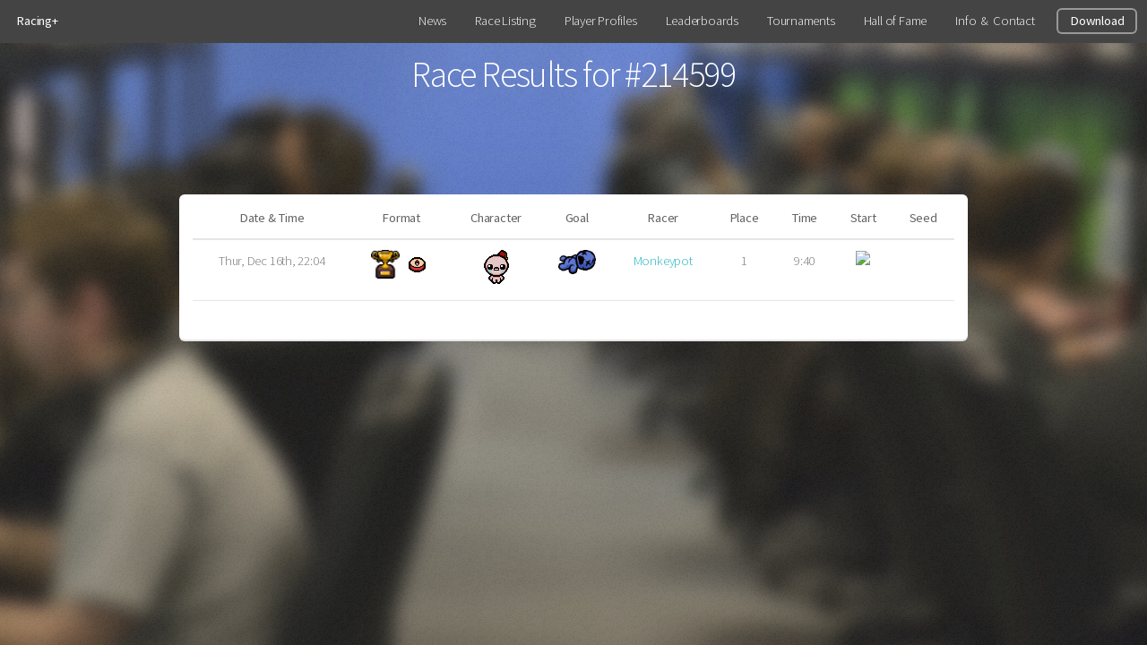

--- FILE ---
content_type: text/html; charset=utf-8
request_url: https://isaacracing.net/race/214599
body_size: 4130
content:

<!DOCTYPE html>

<html>
	<head>
		<title>Racing+ - Race</title>
		<meta charset="utf-8" />
		<meta name="viewport" content="width=device-width, initial-scale=1" />
		<link rel="stylesheet" href="/public/css/main.css" />
		<link rel="icon" type="image/png" href="/public/img/favicon.png">
		<link rel="stylesheet" type="text/css" href="/public/tooltipster/dist/css/tooltipster.bundle.min.css" />
		<link rel="stylesheet" type="text/css" href="/public/tooltipster/dist/css/plugins/tooltipster/sideTip/themes/tooltipster-sideTip-shadow.min.css" />
	</head>
	<body>
		<div id="page-wrapper">

			
			<header id="header">
				<h1>
					<a href="/">
					Racing+
					</a>
				</h1>
				<nav id="nav">
					<ul>
						<li><a href="https://github.com/Zamiell/racing-plus/blob/main/docs/history.md">News</a></li>
						<li><a href="/races">Race Listing</a></li>
						<li><a href="/profiles">Player Profiles</a></li>
						<li><a href="/leaderboards">Leaderboards</a></li>
						<li><a href="/tournaments">Tournaments</a></li>
						<li><a href="/halloffame">Hall of Fame</a></li>
						<li><a href="/info">Info &nbsp;&amp;&nbsp; Contact</a></li>
						<li><a href="/download" class="button special">Download</a></li>
					</ul>
				</nav>
			</header>

			


<section id="race-main" class="container">
	<header class=race>
		<h2>Race Results for #214599</h2>
		<p></p>

	</header>

	<section class="race-box">
		<div class="table-wrapper">
			<table  border=1 id="race-listing-table">
				<thead>
					<tr>
						<th class="races-th-date">Date &amp; Time</th>
						<th class="races-th-format">Format</th>
						<th class="races-th-char">Character</th>
						<th class="races-th-goal">Goal</th>
						<th class="races-th-racer">Racer</th>
						<th class="races-th-place">Place</th>
						<th class="races-th-time">Time</th>
						<th class="races-th-st-item">Start</th>
						<th class="races-th-seed">Seed</th>
						
					</tr>
				</thead>
				<tfoot>
				</tfoot>
				<tbody>
					<tr>
						
						<td rowspan="1" id="racedate-214599" class="races-td-date"> 2021-12-16 22:04:40 &#43;0000 UTC</td>
						<td rowspan="1" id="raceformat-214599" class="races-td-format">
							<span id="racetype-214599" class="race-types"><img class="tooltip" title="Ranked" height="32px" width="32px" src="/public/img/types/ranked.png" /></span>
							<span id="raceformat-214599" class="race-formats"><img class="tooltip" title="Seeded" height="32px" width="32px" src="/public/img/formats/Seeded.png" /></span>
						</td>
						<td rowspan="1" id="racechar-214599" class="races-td-char"><img class="tooltip" title="Judas" src="/public/img/characters/Judas.png" /></td>
						<td rowspan="1" id="racegoal-214599" class="races-td-goal"><img class="tooltip" title="Blue Baby" src="/public/img/goals/Blue%20Baby.png" /></td>

							
								<td class="racername"><a href="../profile/Monkeypot">Monkeypot</a></td>
								 
									<td class="races-td-place">1</td>
									<td class="races-td-time">580238</td>
									<td class="races-td-start"><img class="tooltip" title="Build #33: " src="/public/img/builds/0.png" /></td><td class="races-td-seed">
									
										
											
										
									
									</td>

								
							<tr>
							
							</tr>
						</tr>

				</tbody>
			</table>
		</div>
	</section>
</section>


		</div>

		
		<script src="https://ajax.googleapis.com/ajax/libs/jquery/3.1.0/jquery.min.js"></script>
		<script src="https://cdnjs.cloudflare.com/ajax/libs/jquery.dropotron/1.4.3/jquery.dropotron.js"></script>
		<script src="/public/js/lib/jquery.scrollgress.min.js"></script>
		<script src="https://cdnjs.cloudflare.com/ajax/libs/skel/3.0.1/skel.min.js"></script>
		<script src="/public/js/lib/util.js"></script>
		<script type="text/javascript" src="/public/tooltipster/dist/js/tooltipster.bundle.min.js"></script>
		<script src="/public/js/lib/main.js"></script>
		<script src="/public/js/common_functions.js"></script>
		<script src="/public/tablesorter/jquery.tablesorter.min.js"></script>
		<script src="/public/tablesorter/jquery.metadata.js"></script>
		
		
		
			<script src="/public/js/races.js"></script>
			<link rel="stylesheet" href="/public/css/race.css" />
		
		
		
		
		
		
		
	</body>
</html>


--- FILE ---
content_type: text/css; charset=utf-8
request_url: https://isaacracing.net/public/css/main.css
body_size: 72933
content:
@import url("https://maxcdn.bootstrapcdn.com/font-awesome/4.6.3/css/font-awesome.min.css");
@import url("https://fonts.googleapis.com/css?family=Source+Sans+Pro:300,400,300italic,400italic");

/*
  Alpha by HTML5 UP
  html5up.net | @ajlkn
  Free for personal and commercial use under the CCA 3.0 license (html5up.net/license)
*/

/* Reset */

  html, body, div, span, applet, object, iframe, h1, h2, h3, h4, h5, h6, p, blockquote, pre, a, abbr, acronym, address, big, cite, code, del, dfn, em, img, ins, kbd, q, s, samp, small, strike, strong, sub, sup, tt, var, b, u, i, center, dl, dt, dd, ol, ul, li, fieldset, form, label, legend, table, caption, tbody, tfoot, thead, tr, th, td, article, aside, canvas, details, embed, figure, figcaption, footer, header, hgroup, menu, nav, output, ruby, section, summary, time, mark, audio, video {
    margin: 0;
    padding: 0;
    border: 0;
    font-size: 100%;
    font: inherit;
    vertical-align: baseline;
  }

  article, aside, details, figcaption, figure, footer, header, hgroup, menu, nav, section {
    display: block;
  }

  body {
    line-height: 1;
  }

  ol, ul {
    list-style: none;
  }

  blockquote, q {
    quotes: none;
  }

  blockquote:before, blockquote:after, q:before, q:after {
    content: '';
    content: none;
  }

  table {
    border-collapse: collapse;
    border-spacing: 0;
  }

  body {
    -webkit-text-size-adjust: none;
  }

/* Box Model */

  *, *:before, *:after {
    -moz-box-sizing: border-box;
    -webkit-box-sizing: border-box;
    box-sizing: border-box;
  }

/* Containers */

  .container {
    margin-left: auto;
    margin-right: auto;
  }

  .container.\31 25\25 {
    width: 100%;
    max-width: 75em;
    min-width: 60em;
  }

  .container.\37 5\25 {
    width: 45em;
  }

  .container.\35 0\25 {
    width: 30em;
  }

  .container.\32 5\25 {
    width: 15em;
  }

  .container {
    width: 60em;
  }

  @media screen and (max-width: 1680px) {

    .container.\31 25\25 {
      width: 100%;
      max-width: 75em;
      min-width: 60em;
    }

    .container.\37 5\25 {
      width: 45em;
    }

    .container.\35 0\25 {
      width: 30em;
    }

    .container.\32 5\25 {
      width: 15em;
    }

    .container {
      width: 60em;
    }

  }

  @media screen and (max-width: 1280px) {

    .container.\31 25\25 {
      width: 100%;
      max-width: 75em;
      min-width: 60em;
    }

    .container.\37 5\25 {
      width: 45em;
    }

    .container.\35 0\25 {
      width: 30em;
    }

    .container.\32 5\25 {
      width: 15em;
    }

    .container {
      width: 60em;
    }

  }

  @media screen and (max-width: 980px) {

    .container.\31 25\25 {
      width: 100%;
      max-width: 112.5%;
      min-width: 90%;
    }

    .container.\37 5\25 {
      width: 67.5%;
    }

    .container.\35 0\25 {
      width: 45%;
    }

    .container.\32 5\25 {
      width: 22.5%;
    }

    .container {
      width: 90%;
    }

  }

  @media screen and (max-width: 840px) {

    .container.\31 25\25 {
      width: 100%;
      max-width: 112.5%;
      min-width: 90%;
    }

    .container.\37 5\25 {
      width: 67.5%;
    }

    .container.\35 0\25 {
      width: 45%;
    }

    .container.\32 5\25 {
      width: 22.5%;
    }

    .container {
      width: 90% !important;
    }

  }

  @media screen and (max-width: 736px) {

    .container.\31 25\25 {
      width: 100%;
      max-width: 125%;
      min-width: 100%;
    }

    .container.\37 5\25 {
      width: 75%;
    }

    .container.\35 0\25 {
      width: 50%;
    }

    .container.\32 5\25 {
      width: 25%;
    }

    .container {
      width: 100% !important;
    }

  }

  @media screen and (max-width: 480px) {

    .container.\31 25\25 {
      width: 100%;
      max-width: 125%;
      min-width: 100%;
    }

    .container.\37 5\25 {
      width: 75%;
    }

    .container.\35 0\25 {
      width: 50%;
    }

    .container.\32 5\25 {
      width: 25%;
    }

    .container {
      width: 100% !important;
    }

  }

/* Grid */

  .row {
    border-bottom: solid 1px transparent;
    -moz-box-sizing: border-box;
    -webkit-box-sizing: border-box;
    box-sizing: border-box;
  }

  .row > * {
    float: left;
    -moz-box-sizing: border-box;
    -webkit-box-sizing: border-box;
    box-sizing: border-box;
  }

  .row:after, .row:before {
    content: '';
    display: block;
    clear: both;
    height: 0;
  }

  .row.uniform > * > :first-child {
    margin-top: 0;
  }

  .row.uniform > * > :last-child {
    margin-bottom: 0;
  }

  .row.\30 \25 > * {
    padding: 0 0 0 0em;
  }

  .row.\30 \25 {
    margin: 0 0 -1px 0em;
  }

  .row.uniform.\30 \25 > * {
    padding: 0em 0 0 0em;
  }

  .row.uniform.\30 \25 {
    margin: 0em 0 -1px 0em;
  }

  .row > * {
    padding: 0 0 0 2em;
  }

  .row {
    margin: 0 0 -1px -2em;
  }

  .row.uniform > * {
    padding: 2em 0 0 2em;
  }

  .row.uniform {
    margin: -2em 0 -1px -2em;
  }

  .row.\32 00\25 > * {
    padding: 0 0 0 4em;
  }

  .row.\32 00\25 {
    margin: 0 0 -1px -4em;
  }

  .row.uniform.\32 00\25 > * {
    padding: 4em 0 0 4em;
  }

  .row.uniform.\32 00\25 {
    margin: -4em 0 -1px -4em;
  }

  .row.\31 50\25 > * {
    padding: 0 0 0 3em;
  }

  .row.\31 50\25 {
    margin: 0 0 -1px -3em;
  }

  .row.uniform.\31 50\25 > * {
    padding: 3em 0 0 3em;
  }

  .row.uniform.\31 50\25 {
    margin: -3em 0 -1px -3em;
  }

  .row.\35 0\25 > * {
    padding: 0 0 0 1em;
  }

  .row.\35 0\25 {
    margin: 0 0 -1px -1em;
  }

  .row.uniform.\35 0\25 > * {
    padding: 1em 0 0 1em;
  }

  .row.uniform.\35 0\25 {
    margin: -1em 0 -1px -1em;
  }

  .row.\32 5\25 > * {
    padding: 0 0 0 0.5em;
  }

  .row.\32 5\25 {
    margin: 0 0 -1px -0.5em;
  }

  .row.uniform.\32 5\25 > * {
    padding: 0.5em 0 0 0.5em;
  }

  .row.uniform.\32 5\25 {
    margin: -0.5em 0 -1px -0.5em;
  }

  .\31 2u, .\31 2u\24 {
    width: 100%;
    clear: none;
    margin-left: 0;
  }

  .\31 1u, .\31 1u\24 {
    width: 91.6666666667%;
    clear: none;
    margin-left: 0;
  }

  .\31 0u, .\31 0u\24 {
    width: 83.3333333333%;
    clear: none;
    margin-left: 0;
  }

  .\39 u, .\39 u\24 {
    width: 75%;
    clear: none;
    margin-left: 0;
  }

  .\38 u, .\38 u\24 {
    width: 66.6666666667%;
    clear: none;
    margin-left: 0;
  }

  .\37 u, .\37 u\24 {
    width: 58.3333333333%;
    clear: none;
    margin-left: 0;
  }

  .\36 u, .\36 u\24 {
    width: 50%;
    clear: none;
    margin-left: 0;
  }

  .\35 u, .\35 u\24 {
    width: 41.6666666667%;
    clear: none;
    margin-left: 0;
  }

  .\34 u, .\34 u\24 {
    width: 33.3333333333%;
    clear: none;
    margin-left: 0;
  }

  .\33 u, .\33 u\24 {
    width: 25%;
    clear: none;
    margin-left: 0;
  }

  .\32 u, .\32 u\24 {
    width: 16.6666666667%;
    clear: none;
    margin-left: 0;
  }

  .\31 u, .\31 u\24 {
    width: 8.3333333333%;
    clear: none;
    margin-left: 0;
  }

  .\31 2u\24 + *,
  .\31 1u\24 + *,
  .\31 0u\24 + *,
  .\39 u\24 + *,
  .\38 u\24 + *,
  .\37 u\24 + *,
  .\36 u\24 + *,
  .\35 u\24 + *,
  .\34 u\24 + *,
  .\33 u\24 + *,
  .\32 u\24 + *,
  .\31 u\24 + * {
    clear: left;
  }

  .\-11u {
    margin-left: 91.66667%;
  }

  .\-10u {
    margin-left: 83.33333%;
  }

  .\-9u {
    margin-left: 75%;
  }

  .\-8u {
    margin-left: 66.66667%;
  }

  .\-7u {
    margin-left: 58.33333%;
  }

  .\-6u {
    margin-left: 50%;
  }

  .\-5u {
    margin-left: 41.66667%;
  }

  .\-4u {
    margin-left: 33.33333%;
  }

  .\-3u {
    margin-left: 25%;
  }

  .\-2u {
    margin-left: 16.66667%;
  }

  .\-1u {
    margin-left: 8.33333%;
  }

  @media screen and (max-width: 1680px) {

    .row > * {
      padding: 0 0 0 2em;
    }

    .row {
      margin: 0 0 -1px -2em;
    }

    .row.uniform > * {
      padding: 2em 0 0 2em;
    }

    .row.uniform {
      margin: -2em 0 -1px -2em;
    }

    .row.\32 00\25 > * {
      padding: 0 0 0 4em;
    }

    .row.\32 00\25 {
      margin: 0 0 -1px -4em;
    }

    .row.uniform.\32 00\25 > * {
      padding: 4em 0 0 4em;
    }

    .row.uniform.\32 00\25 {
      margin: -4em 0 -1px -4em;
    }

    .row.\31 50\25 > * {
      padding: 0 0 0 3em;
    }

    .row.\31 50\25 {
      margin: 0 0 -1px -3em;
    }

    .row.uniform.\31 50\25 > * {
      padding: 3em 0 0 3em;
    }

    .row.uniform.\31 50\25 {
      margin: -3em 0 -1px -3em;
    }

    .row.\35 0\25 > * {
      padding: 0 0 0 1em;
    }

    .row.\35 0\25 {
      margin: 0 0 -1px -1em;
    }

    .row.uniform.\35 0\25 > * {
      padding: 1em 0 0 1em;
    }

    .row.uniform.\35 0\25 {
      margin: -1em 0 -1px -1em;
    }

    .row.\32 5\25 > * {
      padding: 0 0 0 0.5em;
    }

    .row.\32 5\25 {
      margin: 0 0 -1px -0.5em;
    }

    .row.uniform.\32 5\25 > * {
      padding: 0.5em 0 0 0.5em;
    }

    .row.uniform.\32 5\25 {
      margin: -0.5em 0 -1px -0.5em;
    }

    .\31 2u\28wide\29, .\31 2u\24\28wide\29 {
      width: 100%;
      clear: none;
      margin-left: 0;
    }

    .\31 1u\28wide\29, .\31 1u\24\28wide\29 {
      width: 91.6666666667%;
      clear: none;
      margin-left: 0;
    }

    .\31 0u\28wide\29, .\31 0u\24\28wide\29 {
      width: 83.3333333333%;
      clear: none;
      margin-left: 0;
    }

    .\39 u\28wide\29, .\39 u\24\28wide\29 {
      width: 75%;
      clear: none;
      margin-left: 0;
    }

    .\38 u\28wide\29, .\38 u\24\28wide\29 {
      width: 66.6666666667%;
      clear: none;
      margin-left: 0;
    }

    .\37 u\28wide\29, .\37 u\24\28wide\29 {
      width: 58.3333333333%;
      clear: none;
      margin-left: 0;
    }

    .\36 u\28wide\29, .\36 u\24\28wide\29 {
      width: 50%;
      clear: none;
      margin-left: 0;
    }

    .\35 u\28wide\29, .\35 u\24\28wide\29 {
      width: 41.6666666667%;
      clear: none;
      margin-left: 0;
    }

    .\34 u\28wide\29, .\34 u\24\28wide\29 {
      width: 33.3333333333%;
      clear: none;
      margin-left: 0;
    }

    .\33 u\28wide\29, .\33 u\24\28wide\29 {
      width: 25%;
      clear: none;
      margin-left: 0;
    }

    .\32 u\28wide\29, .\32 u\24\28wide\29 {
      width: 16.6666666667%;
      clear: none;
      margin-left: 0;
    }

    .\31 u\28wide\29, .\31 u\24\28wide\29 {
      width: 8.3333333333%;
      clear: none;
      margin-left: 0;
    }

    .\31 2u\24\28wide\29 + *,
    .\31 1u\24\28wide\29 + *,
    .\31 0u\24\28wide\29 + *,
    .\39 u\24\28wide\29 + *,
    .\38 u\24\28wide\29 + *,
    .\37 u\24\28wide\29 + *,
    .\36 u\24\28wide\29 + *,
    .\35 u\24\28wide\29 + *,
    .\34 u\24\28wide\29 + *,
    .\33 u\24\28wide\29 + *,
    .\32 u\24\28wide\29 + *,
    .\31 u\24\28wide\29 + * {
      clear: left;
    }

    .\-11u\28wide\29 {
      margin-left: 91.66667%;
    }

    .\-10u\28wide\29 {
      margin-left: 83.33333%;
    }

    .\-9u\28wide\29 {
      margin-left: 75%;
    }

    .\-8u\28wide\29 {
      margin-left: 66.66667%;
    }

    .\-7u\28wide\29 {
      margin-left: 58.33333%;
    }

    .\-6u\28wide\29 {
      margin-left: 50%;
    }

    .\-5u\28wide\29 {
      margin-left: 41.66667%;
    }

    .\-4u\28wide\29 {
      margin-left: 33.33333%;
    }

    .\-3u\28wide\29 {
      margin-left: 25%;
    }

    .\-2u\28wide\29 {
      margin-left: 16.66667%;
    }

    .\-1u\28wide\29 {
      margin-left: 8.33333%;
    }

  }

  @media screen and (max-width: 1280px) {

    .row > * {
      padding: 0 0 0 2em;
    }

    .row {
      margin: 0 0 -1px -2em;
    }

    .row.uniform > * {
      padding: 2em 0 0 2em;
    }

    .row.uniform {
      margin: -2em 0 -1px -2em;
    }

    .row.\32 00\25 > * {
      padding: 0 0 0 4em;
    }

    .row.\32 00\25 {
      margin: 0 0 -1px -4em;
    }

    .row.uniform.\32 00\25 > * {
      padding: 4em 0 0 4em;
    }

    .row.uniform.\32 00\25 {
      margin: -4em 0 -1px -4em;
    }

    .row.\31 50\25 > * {
      padding: 0 0 0 3em;
    }

    .row.\31 50\25 {
      margin: 0 0 -1px -3em;
    }

    .row.uniform.\31 50\25 > * {
      padding: 3em 0 0 3em;
    }

    .row.uniform.\31 50\25 {
      margin: -3em 0 -1px -3em;
    }

    .row.\35 0\25 > * {
      padding: 0 0 0 1em;
    }

    .row.\35 0\25 {
      margin: 0 0 -1px -1em;
    }

    .row.uniform.\35 0\25 > * {
      padding: 1em 0 0 1em;
    }

    .row.uniform.\35 0\25 {
      margin: -1em 0 -1px -1em;
    }

    .row.\32 5\25 > * {
      padding: 0 0 0 0.5em;
    }

    .row.\32 5\25 {
      margin: 0 0 -1px -0.5em;
    }

    .row.uniform.\32 5\25 > * {
      padding: 0.5em 0 0 0.5em;
    }

    .row.uniform.\32 5\25 {
      margin: -0.5em 0 -1px -0.5em;
    }

    .\31 2u\28normal\29, .\31 2u\24\28normal\29 {
      width: 100%;
      clear: none;
      margin-left: 0;
    }

    .\31 1u\28normal\29, .\31 1u\24\28normal\29 {
      width: 91.6666666667%;
      clear: none;
      margin-left: 0;
    }

    .\31 0u\28normal\29, .\31 0u\24\28normal\29 {
      width: 83.3333333333%;
      clear: none;
      margin-left: 0;
    }

    .\39 u\28normal\29, .\39 u\24\28normal\29 {
      width: 75%;
      clear: none;
      margin-left: 0;
    }

    .\38 u\28normal\29, .\38 u\24\28normal\29 {
      width: 66.6666666667%;
      clear: none;
      margin-left: 0;
    }

    .\37 u\28normal\29, .\37 u\24\28normal\29 {
      width: 58.3333333333%;
      clear: none;
      margin-left: 0;
    }

    .\36 u\28normal\29, .\36 u\24\28normal\29 {
      width: 50%;
      clear: none;
      margin-left: 0;
    }

    .\35 u\28normal\29, .\35 u\24\28normal\29 {
      width: 41.6666666667%;
      clear: none;
      margin-left: 0;
    }

    .\34 u\28normal\29, .\34 u\24\28normal\29 {
      width: 33.3333333333%;
      clear: none;
      margin-left: 0;
    }

    .\33 u\28normal\29, .\33 u\24\28normal\29 {
      width: 25%;
      clear: none;
      margin-left: 0;
    }

    .\32 u\28normal\29, .\32 u\24\28normal\29 {
      width: 16.6666666667%;
      clear: none;
      margin-left: 0;
    }

    .\31 u\28normal\29, .\31 u\24\28normal\29 {
      width: 8.3333333333%;
      clear: none;
      margin-left: 0;
    }

    .\31 2u\24\28normal\29 + *,
    .\31 1u\24\28normal\29 + *,
    .\31 0u\24\28normal\29 + *,
    .\39 u\24\28normal\29 + *,
    .\38 u\24\28normal\29 + *,
    .\37 u\24\28normal\29 + *,
    .\36 u\24\28normal\29 + *,
    .\35 u\24\28normal\29 + *,
    .\34 u\24\28normal\29 + *,
    .\33 u\24\28normal\29 + *,
    .\32 u\24\28normal\29 + *,
    .\31 u\24\28normal\29 + * {
      clear: left;
    }

    .\-11u\28normal\29 {
      margin-left: 91.66667%;
    }

    .\-10u\28normal\29 {
      margin-left: 83.33333%;
    }

    .\-9u\28normal\29 {
      margin-left: 75%;
    }

    .\-8u\28normal\29 {
      margin-left: 66.66667%;
    }

    .\-7u\28normal\29 {
      margin-left: 58.33333%;
    }

    .\-6u\28normal\29 {
      margin-left: 50%;
    }

    .\-5u\28normal\29 {
      margin-left: 41.66667%;
    }

    .\-4u\28normal\29 {
      margin-left: 33.33333%;
    }

    .\-3u\28normal\29 {
      margin-left: 25%;
    }

    .\-2u\28normal\29 {
      margin-left: 16.66667%;
    }

    .\-1u\28normal\29 {
      margin-left: 8.33333%;
    }

  }

  @media screen and (max-width: 980px) {

    .row > * {
      padding: 0 0 0 2em;
    }

    .row {
      margin: 0 0 -1px -2em;
    }

    .row.uniform > * {
      padding: 2em 0 0 2em;
    }

    .row.uniform {
      margin: -2em 0 -1px -2em;
    }

    .row.\32 00\25 > * {
      padding: 0 0 0 4em;
    }

    .row.\32 00\25 {
      margin: 0 0 -1px -4em;
    }

    .row.uniform.\32 00\25 > * {
      padding: 4em 0 0 4em;
    }

    .row.uniform.\32 00\25 {
      margin: -4em 0 -1px -4em;
    }

    .row.\31 50\25 > * {
      padding: 0 0 0 3em;
    }

    .row.\31 50\25 {
      margin: 0 0 -1px -3em;
    }

    .row.uniform.\31 50\25 > * {
      padding: 3em 0 0 3em;
    }

    .row.uniform.\31 50\25 {
      margin: -3em 0 -1px -3em;
    }

    .row.\35 0\25 > * {
      padding: 0 0 0 1em;
    }

    .row.\35 0\25 {
      margin: 0 0 -1px -1em;
    }

    .row.uniform.\35 0\25 > * {
      padding: 1em 0 0 1em;
    }

    .row.uniform.\35 0\25 {
      margin: -1em 0 -1px -1em;
    }

    .row.\32 5\25 > * {
      padding: 0 0 0 0.5em;
    }

    .row.\32 5\25 {
      margin: 0 0 -1px -0.5em;
    }

    .row.uniform.\32 5\25 > * {
      padding: 0.5em 0 0 0.5em;
    }

    .row.uniform.\32 5\25 {
      margin: -0.5em 0 -1px -0.5em;
    }

    .\31 2u\28narrow\29, .\31 2u\24\28narrow\29 {
      width: 100%;
      clear: none;
      margin-left: 0;
    }

    .\31 1u\28narrow\29, .\31 1u\24\28narrow\29 {
      width: 91.6666666667%;
      clear: none;
      margin-left: 0;
    }

    .\31 0u\28narrow\29, .\31 0u\24\28narrow\29 {
      width: 83.3333333333%;
      clear: none;
      margin-left: 0;
    }

    .\39 u\28narrow\29, .\39 u\24\28narrow\29 {
      width: 75%;
      clear: none;
      margin-left: 0;
    }

    .\38 u\28narrow\29, .\38 u\24\28narrow\29 {
      width: 66.6666666667%;
      clear: none;
      margin-left: 0;
    }

    .\37 u\28narrow\29, .\37 u\24\28narrow\29 {
      width: 58.3333333333%;
      clear: none;
      margin-left: 0;
    }

    .\36 u\28narrow\29, .\36 u\24\28narrow\29 {
      width: 50%;
      clear: none;
      margin-left: 0;
    }

    .\35 u\28narrow\29, .\35 u\24\28narrow\29 {
      width: 41.6666666667%;
      clear: none;
      margin-left: 0;
    }

    .\34 u\28narrow\29, .\34 u\24\28narrow\29 {
      width: 33.3333333333%;
      clear: none;
      margin-left: 0;
    }

    .\33 u\28narrow\29, .\33 u\24\28narrow\29 {
      width: 25%;
      clear: none;
      margin-left: 0;
    }

    .\32 u\28narrow\29, .\32 u\24\28narrow\29 {
      width: 16.6666666667%;
      clear: none;
      margin-left: 0;
    }

    .\31 u\28narrow\29, .\31 u\24\28narrow\29 {
      width: 8.3333333333%;
      clear: none;
      margin-left: 0;
    }

    .\31 2u\24\28narrow\29 + *,
    .\31 1u\24\28narrow\29 + *,
    .\31 0u\24\28narrow\29 + *,
    .\39 u\24\28narrow\29 + *,
    .\38 u\24\28narrow\29 + *,
    .\37 u\24\28narrow\29 + *,
    .\36 u\24\28narrow\29 + *,
    .\35 u\24\28narrow\29 + *,
    .\34 u\24\28narrow\29 + *,
    .\33 u\24\28narrow\29 + *,
    .\32 u\24\28narrow\29 + *,
    .\31 u\24\28narrow\29 + * {
      clear: left;
    }

    .\-11u\28narrow\29 {
      margin-left: 91.66667%;
    }

    .\-10u\28narrow\29 {
      margin-left: 83.33333%;
    }

    .\-9u\28narrow\29 {
      margin-left: 75%;
    }

    .\-8u\28narrow\29 {
      margin-left: 66.66667%;
    }

    .\-7u\28narrow\29 {
      margin-left: 58.33333%;
    }

    .\-6u\28narrow\29 {
      margin-left: 50%;
    }

    .\-5u\28narrow\29 {
      margin-left: 41.66667%;
    }

    .\-4u\28narrow\29 {
      margin-left: 33.33333%;
    }

    .\-3u\28narrow\29 {
      margin-left: 25%;
    }

    .\-2u\28narrow\29 {
      margin-left: 16.66667%;
    }

    .\-1u\28narrow\29 {
      margin-left: 8.33333%;
    }

  }

  @media screen and (max-width: 840px) {

    .row > * {
      padding: 0 0 0 2em;
    }

    .row {
      margin: 0 0 -1px -2em;
    }

    .row.uniform > * {
      padding: 2em 0 0 2em;
    }

    .row.uniform {
      margin: -2em 0 -1px -2em;
    }

    .row.\32 00\25 > * {
      padding: 0 0 0 4em;
    }

    .row.\32 00\25 {
      margin: 0 0 -1px -4em;
    }

    .row.uniform.\32 00\25 > * {
      padding: 4em 0 0 4em;
    }

    .row.uniform.\32 00\25 {
      margin: -4em 0 -1px -4em;
    }

    .row.\31 50\25 > * {
      padding: 0 0 0 3em;
    }

    .row.\31 50\25 {
      margin: 0 0 -1px -3em;
    }

    .row.uniform.\31 50\25 > * {
      padding: 3em 0 0 3em;
    }

    .row.uniform.\31 50\25 {
      margin: -3em 0 -1px -3em;
    }

    .row.\35 0\25 > * {
      padding: 0 0 0 1em;
    }

    .row.\35 0\25 {
      margin: 0 0 -1px -1em;
    }

    .row.uniform.\35 0\25 > * {
      padding: 1em 0 0 1em;
    }

    .row.uniform.\35 0\25 {
      margin: -1em 0 -1px -1em;
    }

    .row.\32 5\25 > * {
      padding: 0 0 0 0.5em;
    }

    .row.\32 5\25 {
      margin: 0 0 -1px -0.5em;
    }

    .row.uniform.\32 5\25 > * {
      padding: 0.5em 0 0 0.5em;
    }

    .row.uniform.\32 5\25 {
      margin: -0.5em 0 -1px -0.5em;
    }

    .\31 2u\28narrower\29, .\31 2u\24\28narrower\29 {
      width: 100%;
      clear: none;
      margin-left: 0;
    }

    .\31 1u\28narrower\29, .\31 1u\24\28narrower\29 {
      width: 91.6666666667%;
      clear: none;
      margin-left: 0;
    }

    .\31 0u\28narrower\29, .\31 0u\24\28narrower\29 {
      width: 83.3333333333%;
      clear: none;
      margin-left: 0;
    }

    .\39 u\28narrower\29, .\39 u\24\28narrower\29 {
      width: 75%;
      clear: none;
      margin-left: 0;
    }

    .\38 u\28narrower\29, .\38 u\24\28narrower\29 {
      width: 66.6666666667%;
      clear: none;
      margin-left: 0;
    }

    .\37 u\28narrower\29, .\37 u\24\28narrower\29 {
      width: 58.3333333333%;
      clear: none;
      margin-left: 0;
    }

    .\36 u\28narrower\29, .\36 u\24\28narrower\29 {
      width: 50%;
      clear: none;
      margin-left: 0;
    }

    .\35 u\28narrower\29, .\35 u\24\28narrower\29 {
      width: 41.6666666667%;
      clear: none;
      margin-left: 0;
    }

    .\34 u\28narrower\29, .\34 u\24\28narrower\29 {
      width: 33.3333333333%;
      clear: none;
      margin-left: 0;
    }

    .\33 u\28narrower\29, .\33 u\24\28narrower\29 {
      width: 25%;
      clear: none;
      margin-left: 0;
    }

    .\32 u\28narrower\29, .\32 u\24\28narrower\29 {
      width: 16.6666666667%;
      clear: none;
      margin-left: 0;
    }

    .\31 u\28narrower\29, .\31 u\24\28narrower\29 {
      width: 8.3333333333%;
      clear: none;
      margin-left: 0;
    }

    .\31 2u\24\28narrower\29 + *,
    .\31 1u\24\28narrower\29 + *,
    .\31 0u\24\28narrower\29 + *,
    .\39 u\24\28narrower\29 + *,
    .\38 u\24\28narrower\29 + *,
    .\37 u\24\28narrower\29 + *,
    .\36 u\24\28narrower\29 + *,
    .\35 u\24\28narrower\29 + *,
    .\34 u\24\28narrower\29 + *,
    .\33 u\24\28narrower\29 + *,
    .\32 u\24\28narrower\29 + *,
    .\31 u\24\28narrower\29 + * {
      clear: left;
    }

    .\-11u\28narrower\29 {
      margin-left: 91.66667%;
    }

    .\-10u\28narrower\29 {
      margin-left: 83.33333%;
    }

    .\-9u\28narrower\29 {
      margin-left: 75%;
    }

    .\-8u\28narrower\29 {
      margin-left: 66.66667%;
    }

    .\-7u\28narrower\29 {
      margin-left: 58.33333%;
    }

    .\-6u\28narrower\29 {
      margin-left: 50%;
    }

    .\-5u\28narrower\29 {
      margin-left: 41.66667%;
    }

    .\-4u\28narrower\29 {
      margin-left: 33.33333%;
    }

    .\-3u\28narrower\29 {
      margin-left: 25%;
    }

    .\-2u\28narrower\29 {
      margin-left: 16.66667%;
    }

    .\-1u\28narrower\29 {
      margin-left: 8.33333%;
    }

  }

  @media screen and (max-width: 736px) {

    .row > * {
      padding: 0 0 0 2em;
    }

    .row {
      margin: 0 0 -1px -2em;
    }

    .row.uniform > * {
      padding: 2em 0 0 2em;
    }

    .row.uniform {
      margin: -2em 0 -1px -2em;
    }

    .row.\32 00\25 > * {
      padding: 0 0 0 4em;
    }

    .row.\32 00\25 {
      margin: 0 0 -1px -4em;
    }

    .row.uniform.\32 00\25 > * {
      padding: 4em 0 0 4em;
    }

    .row.uniform.\32 00\25 {
      margin: -4em 0 -1px -4em;
    }

    .row.\31 50\25 > * {
      padding: 0 0 0 3em;
    }

    .row.\31 50\25 {
      margin: 0 0 -1px -3em;
    }

    .row.uniform.\31 50\25 > * {
      padding: 3em 0 0 3em;
    }

    .row.uniform.\31 50\25 {
      margin: -3em 0 -1px -3em;
    }

    .row.\35 0\25 > * {
      padding: 0 0 0 1em;
    }

    .row.\35 0\25 {
      margin: 0 0 -1px -1em;
    }

    .row.uniform.\35 0\25 > * {
      padding: 1em 0 0 1em;
    }

    .row.uniform.\35 0\25 {
      margin: -1em 0 -1px -1em;
    }

    .row.\32 5\25 > * {
      padding: 0 0 0 0.5em;
    }

    .row.\32 5\25 {
      margin: 0 0 -1px -0.5em;
    }

    .row.uniform.\32 5\25 > * {
      padding: 0.5em 0 0 0.5em;
    }

    .row.uniform.\32 5\25 {
      margin: -0.5em 0 -1px -0.5em;
    }

    .\31 2u\28mobile\29, .\31 2u\24\28mobile\29 {
      width: 100%;
      clear: none;
      margin-left: 0;
    }

    .\31 1u\28mobile\29, .\31 1u\24\28mobile\29 {
      width: 91.6666666667%;
      clear: none;
      margin-left: 0;
    }

    .\31 0u\28mobile\29, .\31 0u\24\28mobile\29 {
      width: 83.3333333333%;
      clear: none;
      margin-left: 0;
    }

    .\39 u\28mobile\29, .\39 u\24\28mobile\29 {
      width: 75%;
      clear: none;
      margin-left: 0;
    }

    .\38 u\28mobile\29, .\38 u\24\28mobile\29 {
      width: 66.6666666667%;
      clear: none;
      margin-left: 0;
    }

    .\37 u\28mobile\29, .\37 u\24\28mobile\29 {
      width: 58.3333333333%;
      clear: none;
      margin-left: 0;
    }

    .\36 u\28mobile\29, .\36 u\24\28mobile\29 {
      width: 50%;
      clear: none;
      margin-left: 0;
    }

    .\35 u\28mobile\29, .\35 u\24\28mobile\29 {
      width: 41.6666666667%;
      clear: none;
      margin-left: 0;
    }

    .\34 u\28mobile\29, .\34 u\24\28mobile\29 {
      width: 33.3333333333%;
      clear: none;
      margin-left: 0;
    }

    .\33 u\28mobile\29, .\33 u\24\28mobile\29 {
      width: 25%;
      clear: none;
      margin-left: 0;
    }

    .\32 u\28mobile\29, .\32 u\24\28mobile\29 {
      width: 16.6666666667%;
      clear: none;
      margin-left: 0;
    }

    .\31 u\28mobile\29, .\31 u\24\28mobile\29 {
      width: 8.3333333333%;
      clear: none;
      margin-left: 0;
    }

    .\31 2u\24\28mobile\29 + *,
    .\31 1u\24\28mobile\29 + *,
    .\31 0u\24\28mobile\29 + *,
    .\39 u\24\28mobile\29 + *,
    .\38 u\24\28mobile\29 + *,
    .\37 u\24\28mobile\29 + *,
    .\36 u\24\28mobile\29 + *,
    .\35 u\24\28mobile\29 + *,
    .\34 u\24\28mobile\29 + *,
    .\33 u\24\28mobile\29 + *,
    .\32 u\24\28mobile\29 + *,
    .\31 u\24\28mobile\29 + * {
      clear: left;
    }

    .\-11u\28mobile\29 {
      margin-left: 91.66667%;
    }

    .\-10u\28mobile\29 {
      margin-left: 83.33333%;
    }

    .\-9u\28mobile\29 {
      margin-left: 75%;
    }

    .\-8u\28mobile\29 {
      margin-left: 66.66667%;
    }

    .\-7u\28mobile\29 {
      margin-left: 58.33333%;
    }

    .\-6u\28mobile\29 {
      margin-left: 50%;
    }

    .\-5u\28mobile\29 {
      margin-left: 41.66667%;
    }

    .\-4u\28mobile\29 {
      margin-left: 33.33333%;
    }

    .\-3u\28mobile\29 {
      margin-left: 25%;
    }

    .\-2u\28mobile\29 {
      margin-left: 16.66667%;
    }

    .\-1u\28mobile\29 {
      margin-left: 8.33333%;
    }

  }

  @media screen and (max-width: 480px) {

    .row > * {
      padding: 0 0 0 2em;
    }

    .row {
      margin: 0 0 -1px -2em;
    }

    .row.uniform > * {
      padding: 2em 0 0 2em;
    }

    .row.uniform {
      margin: -2em 0 -1px -2em;
    }

    .row.\32 00\25 > * {
      padding: 0 0 0 4em;
    }

    .row.\32 00\25 {
      margin: 0 0 -1px -4em;
    }

    .row.uniform.\32 00\25 > * {
      padding: 4em 0 0 4em;
    }

    .row.uniform.\32 00\25 {
      margin: -4em 0 -1px -4em;
    }

    .row.\31 50\25 > * {
      padding: 0 0 0 3em;
    }

    .row.\31 50\25 {
      margin: 0 0 -1px -3em;
    }

    .row.uniform.\31 50\25 > * {
      padding: 3em 0 0 3em;
    }

    .row.uniform.\31 50\25 {
      margin: -3em 0 -1px -3em;
    }

    .row.\35 0\25 > * {
      padding: 0 0 0 1em;
    }

    .row.\35 0\25 {
      margin: 0 0 -1px -1em;
    }

    .row.uniform.\35 0\25 > * {
      padding: 1em 0 0 1em;
    }

    .row.uniform.\35 0\25 {
      margin: -1em 0 -1px -1em;
    }

    .row.\32 5\25 > * {
      padding: 0 0 0 0.5em;
    }

    .row.\32 5\25 {
      margin: 0 0 -1px -0.5em;
    }

    .row.uniform.\32 5\25 > * {
      padding: 0.5em 0 0 0.5em;
    }

    .row.uniform.\32 5\25 {
      margin: -0.5em 0 -1px -0.5em;
    }

    .\31 2u\28mobilep\29, .\31 2u\24\28mobilep\29 {
      width: 100%;
      clear: none;
      margin-left: 0;
    }

    .\31 1u\28mobilep\29, .\31 1u\24\28mobilep\29 {
      width: 91.6666666667%;
      clear: none;
      margin-left: 0;
    }

    .\31 0u\28mobilep\29, .\31 0u\24\28mobilep\29 {
      width: 83.3333333333%;
      clear: none;
      margin-left: 0;
    }

    .\39 u\28mobilep\29, .\39 u\24\28mobilep\29 {
      width: 75%;
      clear: none;
      margin-left: 0;
    }

    .\38 u\28mobilep\29, .\38 u\24\28mobilep\29 {
      width: 66.6666666667%;
      clear: none;
      margin-left: 0;
    }

    .\37 u\28mobilep\29, .\37 u\24\28mobilep\29 {
      width: 58.3333333333%;
      clear: none;
      margin-left: 0;
    }

    .\36 u\28mobilep\29, .\36 u\24\28mobilep\29 {
      width: 50%;
      clear: none;
      margin-left: 0;
    }

    .\35 u\28mobilep\29, .\35 u\24\28mobilep\29 {
      width: 41.6666666667%;
      clear: none;
      margin-left: 0;
    }

    .\34 u\28mobilep\29, .\34 u\24\28mobilep\29 {
      width: 33.3333333333%;
      clear: none;
      margin-left: 0;
    }

    .\33 u\28mobilep\29, .\33 u\24\28mobilep\29 {
      width: 25%;
      clear: none;
      margin-left: 0;
    }

    .\32 u\28mobilep\29, .\32 u\24\28mobilep\29 {
      width: 16.6666666667%;
      clear: none;
      margin-left: 0;
    }

    .\31 u\28mobilep\29, .\31 u\24\28mobilep\29 {
      width: 8.3333333333%;
      clear: none;
      margin-left: 0;
    }

    .\31 2u\24\28mobilep\29 + *,
    .\31 1u\24\28mobilep\29 + *,
    .\31 0u\24\28mobilep\29 + *,
    .\39 u\24\28mobilep\29 + *,
    .\38 u\24\28mobilep\29 + *,
    .\37 u\24\28mobilep\29 + *,
    .\36 u\24\28mobilep\29 + *,
    .\35 u\24\28mobilep\29 + *,
    .\34 u\24\28mobilep\29 + *,
    .\33 u\24\28mobilep\29 + *,
    .\32 u\24\28mobilep\29 + *,
    .\31 u\24\28mobilep\29 + * {
      clear: left;
    }

    .\-11u\28mobilep\29 {
      margin-left: 91.66667%;
    }

    .\-10u\28mobilep\29 {
      margin-left: 83.33333%;
    }

    .\-9u\28mobilep\29 {
      margin-left: 75%;
    }

    .\-8u\28mobilep\29 {
      margin-left: 66.66667%;
    }

    .\-7u\28mobilep\29 {
      margin-left: 58.33333%;
    }

    .\-6u\28mobilep\29 {
      margin-left: 50%;
    }

    .\-5u\28mobilep\29 {
      margin-left: 41.66667%;
    }

    .\-4u\28mobilep\29 {
      margin-left: 33.33333%;
    }

    .\-3u\28mobilep\29 {
      margin-left: 25%;
    }

    .\-2u\28mobilep\29 {
      margin-left: 16.66667%;
    }

    .\-1u\28mobilep\29 {
      margin-left: 8.33333%;
    }

  }

/* Basic */

  body, input, select, textarea {
    color: #777;
    font-family: "Source Sans Pro", sans-serif;
    font-size: 16pt;
    font-weight: 300;
    line-height: 1.65em;
    letter-spacing: -0.015em;
  }

  a {
    -moz-transition: color 0.2s ease-in-out, border-bottom-color 0.2s ease-in-out;
    -webkit-transition: color 0.2s ease-in-out, border-bottom-color 0.2s ease-in-out;
    -ms-transition: color 0.2s ease-in-out, border-bottom-color 0.2s ease-in-out;
    transition: color 0.2s ease-in-out, border-bottom-color 0.2s ease-in-out;
    /*border-bottom: dotted 1px;*/
    /*color: #e89980;*/
    color: #25b4c1; /* same as accent7 */
    text-decoration: none;
  }

    a:hover {
      border-bottom-color: transparent;
    }

    a#twitchUrl:link {
      border-bottom-color: transparent;
    }

    a#twitchUrl:visited {
      border-bottom-color: transparent;
    }

    a#twitchUrl:hover {
      border-bottom-color: transparent;
    }

    a#twitchUrl:active {
      border-bottom-color: transparent;
    }

  strong, b {
    color: #646464;
    font-weight: 400;
  }

  em, i {
    font-style: italic;
  }

  p {
    /* margin: 0 0 2em 0; */
    margin: 0 0 1em 0;
  }

  h1, h2, h3, h4, h5, h6 {
    color: #646464;
    font-weight: 300;
    line-height: 1em;
    margin: 0 0 0.5em 0;
  }

    h1 a, h2 a, h3 a, h4 a, h5 a, h6 a {
      color: inherit;
      text-decoration: none;
    }

  h2 {
    font-size: 2.25em;
    line-height: 1.5em;
    letter-spacing: -0.035em;
  }

  h3 {
    font-size: 1.75em;
    line-height: 1.5em;
    letter-spacing: -0.025em;
  }

  h4 {
    font-size: 1.1em;
    line-height: 1.5em;
    letter-spacing: 0;
  }

  h5 {
    font-size: 0.9em;
    line-height: 1.5em;
    letter-spacing: 0;
  }

  h6 {
    font-size: 0.7em;
    line-height: 1.5em;
    letter-spacing: 0;
  }

  sub {
    font-size: 0.8em;
    position: relative;
    top: 0.5em;
  }

  sup {
    font-size: 0.8em;
    position: relative;
    top: -0.5em;
  }

  hr {
    border: 0;
    border-bottom: solid 2px #e5e5e5;
    margin: 2em 0;
  }

    hr.major {
      margin: 3em 0;
    }

  blockquote {
    border-left: solid 4px #e5e5e5;
    font-style: italic;
    margin: 0 0 2em 0;
    padding: 0.5em 0 0.5em 2em;
  }

  pre {
    -webkit-overflow-scrolling: touch;
    background: #f8f8f8;
    border-radius: 6px;
    border: solid 1px #e5e5e5;
    font-family: monospace;
    font-size: 0.9em;
    line-height: 1.75em;
    margin: 0 0 2em 0;
    overflow-x: auto;
    padding: 1em 1.5em;
  }

  code {
    background: #f8f8f8;
    border-radius: 6px;
    border: solid 1px #e5e5e5;
    font-family: monospace;
    font-size: 0.9em;
    margin: 0 0.25em;
    padding: 0.25em 0.65em;
  }

  .align-left {
    text-align: left;
  }

  .align-center {
    text-align: center;
  }

  .align-right {
    text-align: right;
  }

/* Section/Article */

  section.special, article.special {
    text-align: center;
  }

  header.top {
    position: relative;
    top: -50px;
  }
  header p {
    color: #999;
    position: relative;
    margin: 0 0 1.5em 0;
    font-style: italic;
  }

  header h2 + p {
    font-size: 1.25em;
    margin-top: -1em;
    line-height: 1.5em;
  }

  header h3 + p {
    font-size: 1.1em;
    margin-top: -0.85em;
    line-height: 1.5em;
  }

  header h4 + p,
  header h5 + p,
  header h6 + p {
    font-size: 0.8em;
    margin-top: -0.5em;
    line-height: 1.5em;
  }

  header.major {
    padding: 1em 0;
    text-align: center;
  }

    header.major h2 {
      margin: 0;
    }

    header.major p {
      display: inline-block;
      border-top: solid 2px #e5e5e5;
      color: #777;
      margin: 1.5em 0 0 0;
      padding: 1.5em 0 0 0;
      font-style: normal;
    }

/* Form */

  form {
    margin: 0 0 2em 0;
  }

  label {
    color: #646464;
    display: block;
    font-size: 0.9em;
    font-weight: 300;
    margin: 0 0 1em 0;
  }

  input[type="text"],
  input[type="password"],
  input[type="email"],
  select,
  textarea {
    -moz-appearance: none;
    -webkit-appearance: none;
    -ms-appearance: none;
    appearance: none;
    background: #f8f8f8;
    border-radius: 6px;
    border: solid 1px #e5e5e5;
    color: inherit;
    display: block;
    outline: 0;
    padding: 0 1em;
    text-decoration: none;
    width: 100%;
  }

    input[type="text"]:invalid,
    input[type="password"]:invalid,
    input[type="email"]:invalid,
    select:invalid,
    textarea:invalid {
      box-shadow: none;
    }

    input[type="text"]:focus,
    input[type="password"]:focus,
    input[type="email"]:focus,
    select:focus,
    textarea:focus {
      border-color: #e89980;
      box-shadow: 0 0 0 2px #e89980;
    }

  .select-wrapper {
    text-decoration: none;
    display: block;
    position: relative;
  }

    .select-wrapper:before {
      -moz-osx-font-smoothing: grayscale;
      -webkit-font-smoothing: antialiased;
      font-family: FontAwesome;
      font-style: normal;
      font-weight: normal;
      text-transform: none !important;
    }

    .select-wrapper:before {
      color: #e5e5e5;
      content: '\f078';
      display: block;
      height: 3em;
      line-height: 3em;
      pointer-events: none;
      position: absolute;
      right: 0;
      text-align: center;
      top: 0;
      width: 3em;
    }

    .select-wrapper select::-ms-expand {
      display: none;
    }

  input[type="text"],
  input[type="password"],
  input[type="email"],
  select {
    height: 3em;
  }

  textarea {
    padding: 0.75em 1em;
  }

  input[type="checkbox"],
  input[type="radio"] {
    -moz-appearance: none;
    -webkit-appearance: none;
    -ms-appearance: none;
    appearance: none;
    display: block;
    float: left;
    margin-right: -2em;
    opacity: 0;
    width: 1em;
    z-index: -1;
  }

    input[type="checkbox"] + label,
    input[type="radio"] + label {
      text-decoration: none;
      color: #777;
      cursor: pointer;
      display: inline-block;
      font-size: 1em;
      font-weight: 300;
      padding-left: 2.55em;
      padding-right: 0.75em;
      position: absolute;
    }

      input[type="checkbox"] + label:before,
      input[type="radio"] + label:before {
        -moz-osx-font-smoothing: grayscale;
        -webkit-font-smoothing: antialiased;
        font-family: FontAwesome;
        font-style: normal;
        font-weight: normal;
        text-transform: none !important;
      }

      input[type="checkbox"] + label:before,
      input[type="radio"] + label:before {
        background: #f8f8f8;
        border-radius: 6px;
        border: solid 1px #e5e5e5;
        content: '';
        display: inline-block;
        height: 1.8em;
        left: 0;
        line-height: 1.725em;
        position: absolute;
        text-align: center;
        top: 0;
        width: 1.8em;
      }

    input[type="checkbox"]:checked + label:before,
    input[type="radio"]:checked + label:before {
      background: #666;
      border-color: #666;
      color: #ffffff;
      content: '\f00c';
    }

    input[type="checkbox"]:focus + label:before,
    input[type="radio"]:focus + label:before {
      border-color: #e89980;
      box-shadow: 0 0 0 1px #e89980;
    }

  input[type="checkbox"] + label:before {
    border-radius: 6px;
  }

  input[type="radio"] + label:before {
    border-radius: 100%;
  }

  ::-webkit-input-placeholder {
    color: #999 !important;
    opacity: 1.0;
  }

  :-moz-placeholder {
    color: #999 !important;
    opacity: 1.0;
  }

  ::-moz-placeholder {
    color: #999 !important;
    opacity: 1.0;
  }

  :-ms-input-placeholder {
    color: #999 !important;
    opacity: 1.0;
  }

  .formerize-placeholder {
    color: #999 !important;
    opacity: 1.0;
  }

/* Box */

  .box {
    background: #fff;
    border-radius: 6px;
    box-shadow: 0 2px 0 0 #e5e5e5;
    margin: 0 0 2em 0;
    padding: 3em;
  }

    .box > :last-child {
      margin-bottom: 0;
    }

    .box.alt {
      background: none !important;
      border-radius: 0 !important;
      box-shadow: none !important;
      margin: 0 0 2em 0;
      padding: 0 !important;
    }

    .box.features .features-row {
      border-top: solid 2px #e5e5e5;
      position: relative;
    }

      .box.features .features-row:after {
        clear: both;
        content: '';
        display: block;
      }

      .box.features .features-row section {
        float: left;
        padding: 3em;
        width: 50%;
      }

        .box.features .features-row section :last-child {
          margin-bottom: 0;
        }

        .box.features .features-row section:nth-child(2n) {
          padding-right: 0;
        }

          .box.features .features-row section:nth-child(2n):before {
            background: #e5e5e5;
            content: '';
            display: block;
            height: 100%;
            margin-left: -3em;
            position: absolute;
            top: 0;
            width: 2px;
          }

        .box.features .features-row section:nth-child(2n-1) {
          padding-left: 0;
        }

      .box.features .features-row:first-child {
        border-top: 0;
      }

        .box.features .features-row:first-child section {
          padding-top: 0;
        }

      .box.features .features-row:last-child {
        padding-bottom: 0;
      }

        .box.features .features-row:last-child section {
          padding-bottom: 0;
        }

    .box.special {
      text-align: center;
    }

    .box .image.featured {
      border-radius: 0;
      display: block;
      margin: 3em 0 3em -3em;
      position: relative;
      width: calc(100% + 6em);
    }

      .box .image.featured img {
        border-radius: 0;
        display: block;
        width: 100%;
      }

      .box .image.featured:first-child {
        border-radius: 6px 6px 0 0;
        margin-bottom: 3em;
        margin-top: -3em;
      }

        .box .image.featured:first-child img {
          border-radius: 6px 6px 0 0;
        }

      .box .image.featured:last-child {
        border-radius: 0 0 6px 6px;
        margin-bottom: -3em;
        margin-top: 3em;
      }

        .box .image.featured:last-child img {
          border-radius: 0 0 6px 6px;
        }

/* Icon */

  .icon {
    text-decoration: none;
    border-bottom: none;
    position: relative;
  }

    .icon:before {
      -moz-osx-font-smoothing: grayscale;
      -webkit-font-smoothing: antialiased;
      font-family: FontAwesome;
      font-style: normal;
      font-weight: normal;
      text-transform: none !important;
    }

    .icon > .label {
      display: none;
    }

    .icon.major {
      background: #666;
      border-radius: 100%;
      color: #ffffff;
      cursor: default;
      display: inline-block;
      height: 5.5em;
      line-height: 5.5em;
      margin: 0 0 2em 0;
      width: 5.5em;
    }

      .icon.major:before {
        font-size: 2.5em;
      }

      .icon.major.accent1 {
        background: #666;
        color: #ffffff;
      }

      .icon.major.accent2 {
        background: #e89980;
        color: #ffffff;
      }

      .icon.major.accent3 {
        background: #7fcdb8;
        color: #ffffff;
      }

      .icon.major.accent4 {
        background: #90b0ba;
        color: #ffffff;
      }

      .icon.major.accent5 {
        background: #e5cb95;
        color: #ffffff;
      }

      .icon.major.accent6 {
        background: #C4A0BC;
        color: #ffffff;
      }

      .icon.major.accent7 {
        background: #25b4c1;
        color: #ffffff;
      }

/* Image */

  .image {
    border-radius: 6px;
    border: 0;
    display: inline-block;
    position: relative;
  }

    .image img {
      border-radius: 6px;
      display: block;
    }

    .image.left {
      float: left;
      padding: 0 1.5em 1em 0;
      top: 0.25em;
    }

    .image.right {
      float: right;
      padding: 0 0 1em 1.5em;
      top: 0.25em;
    }

    .image.fit {
      display: block;
      margin: 0 0 2em 0;
      width: 100%;
    }

      .image.fit img {
        display: block;
        width: 100%;
      }

/* List */

  ol {
    list-style: decimal;
    margin: 0 0 2em 0;
    padding-left: 1.25em;
  }

    ol li {
      padding-left: 0.25em;
    }

  ul {
    list-style: disc;
    /* margin: 0 0 2em 0; */
    margin: 0 0 1em 0;
    padding-left: 1em;
  }

    ul li {
      padding-left: 0.5em;
    }

    ul.alt {
      list-style: none;
      padding-left: 0;
    }

      ul.alt li {
        border-top: solid 1px #e5e5e5;
        padding: 0.5em 0;
      }

        ul.alt li:first-child {
          border-top: 0;
          padding-top: 0;
        }

    ul.icons {
      cursor: default;
      list-style: none;
      padding-left: 0;
    }

      ul.icons li {
        display: inline-block;
        padding: 0 1.25em 0 0;
      }

        ul.icons li:last-child {
          padding-right: 0;
        }

        ul.icons li .icon {
          color: inherit;
        }

          ul.icons li .icon:before {
            font-size: 1.75em;
          }

    ul.actions {
      cursor: default;
      list-style: none;
      padding-left: 0;
    }

      ul.actions li {
        display: inline-block;
        padding: 0 1em 0 0;
        vertical-align: middle;
      }

        ul.actions li:last-child {
          padding-right: 0;
        }

      ul.actions.small li {
        padding: 0 0.5em 0 0;
      }

      ul.actions.vertical li {
        display: block;
        padding: 1em 0 0 0;
      }

        ul.actions.vertical li:first-child {
          padding-top: 0;
        }

        ul.actions.vertical li > * {
          margin-bottom: 0;
        }

      ul.actions.vertical.small li {
        padding: 0.5em 0 0 0;
      }

        ul.actions.vertical.small li:first-child {
          padding-top: 0;
        }

      ul.actions.fit {
        display: table;
        margin-left: -1em;
        padding: 0;
        table-layout: fixed;
        width: calc(100% + 1em);
      }

        ul.actions.fit li {
          display: table-cell;
          padding: 0 0 0 1em;
        }

          ul.actions.fit li > * {
            margin-bottom: 0;
          }

        ul.actions.fit.small {
          margin-left: -0.5em;
          width: calc(100% + 0.5em);
        }

          ul.actions.fit.small li {
            padding: 0 0 0 0.5em;
          }

  dl {
    margin: 0 0 2em 0;
  }

/* Table */

  .table-wrapper {
    -webkit-overflow-scrolling: touch;
    overflow-x: auto;
  }

  table {
    margin: 0 0 2em 0;
    width: 100%;
  }

    table tbody tr {
      border: solid 1px #e5e5e5;
      border-left: 0;
      border-right: 0;
    }

      /*table tbody tr:nth-child(2n + 1) {*/
      table.alt tbody tr:nth-child(2n + 1) {
        background-color: #f8f8f8;
      }

    table td {
      padding: 0.75em 0.75em;
      text-align: center;
      vertical-align: middle;
    }

    table th {
      color: #646464;
      /*font-size: 0.9em;*/
      /*font-weight: 300;*/
      font-weight: 400;
      padding: 0 0.75em 0.75em 0.75em;
      text-align: center;
      vertical-align: middle;
    }

    table thead {
      border-bottom: solid 2px #e5e5e5;
    }

    table tfoot {
      border-top: solid 2px #e5e5e5;
    }

    table.alt {
      border-collapse: separate;
    }

      table.alt tbody tr td {
        border: solid 1px #e5e5e5;
        border-left-width: 0;
        border-top-width: 0;
      }

        table.alt tbody tr td:first-child {
          border-left-width: 1px;
        }

      table.alt tbody tr:first-child td {
        border-top-width: 1px;
      }

      table.alt thead {
        border-bottom: 0;
      }

      table.alt tfoot {
        border-top: 0;
      }

/* Button */

  input[type="submit"],
  input[type="reset"],
  input[type="button"],
  .button {
    -moz-appearance: none;
    -webkit-appearance: none;
    -ms-appearance: none;
    appearance: none;
    -moz-transition: background-color 0.2s ease-in-out, color 0.2s ease-in-out;
    -webkit-transition: background-color 0.2s ease-in-out, color 0.2s ease-in-out;
    -ms-transition: background-color 0.2s ease-in-out, color 0.2s ease-in-out;
    transition: background-color 0.2s ease-in-out, color 0.2s ease-in-out;
    background-color: #666;
    border-radius: 6px;
    border: 0;
    color: #ffffff;
    cursor: pointer;
    display: inline-block;
    font-weight: 400;
    height: 3em;
    line-height: 3em;
    padding: 0 2em;
    text-align: center;
    text-decoration: none;
    white-space: nowrap;
  }

    input[type="submit"]:hover,
    input[type="reset"]:hover,
    input[type="button"]:hover,
    .button:hover {
      background-color: #737373;
    }

    input[type="submit"]:active,
    input[type="reset"]:active,
    input[type="button"]:active,
    .button:active {
      background-color: #595959;
    }

    input[type="submit"].icon,
    input[type="reset"].icon,
    input[type="button"].icon,
    .button.icon {
      padding-left: 1.35em;
    }

      input[type="submit"].icon:before,
      input[type="reset"].icon:before,
      input[type="button"].icon:before,
      .button.icon:before {
        margin-right: 0.5em;
      }

    input[type="submit"].fit,
    input[type="reset"].fit,
    input[type="button"].fit,
    .button.fit {
      display: block;
      margin: 0 0 1em 0;
      width: 100%;
    }

    input[type="submit"].small,
    input[type="reset"].small,
    input[type="button"].small,
    .button.small {
      font-size: 0.8em;
      height: 2.7em;
      line-height: 2.7em;
    }

    input[type="submit"].big,
    input[type="reset"].big,
    input[type="button"].big,
    .button.big {
      font-size: 1.25em;
      height: 2.7em;
      line-height: 2.7em;
    }

    input[type="submit"].alt,
    input[type="reset"].alt,
    input[type="button"].alt,
    .button.alt {
      background-color: transparent;
      box-shadow: inset 0 0 0 2px #e5e5e5;
      color: #777;
    }

      input[type="submit"].alt:hover,
      input[type="reset"].alt:hover,
      input[type="button"].alt:hover,
      .button.alt:hover {
        background-color: #f8f8f8;
      }

      input[type="submit"].alt:active,
      input[type="reset"].alt:active,
      input[type="button"].alt:active,
      .button.alt:active {
        background-color: #f0f0f0;
      }

      input[type="submit"].alt.icon:before,
      input[type="reset"].alt.icon:before,
      input[type="button"].alt.icon:before,
      .button.alt.icon:before {
        color: #999;
      }

    input[type="submit"].special,
    input[type="reset"].special,
    input[type="button"].special,
    .button.special {
      background-color: #e89980;
      color: #ffffff !important;
    }

      input[type="submit"].special:hover,
      input[type="reset"].special:hover,
      input[type="button"].special:hover,
      .button.special:hover {
        background-color: #ecaa96;
      }

      input[type="submit"].special:active,
      input[type="reset"].special:active,
      input[type="button"].special:active,
      .button.special:active {
        background-color: #e4886a;
      }

    input[type="submit"].disabled, input[type="submit"]:disabled,
    input[type="reset"].disabled,
    input[type="reset"]:disabled,
    input[type="button"].disabled,
    input[type="button"]:disabled,
    .button.disabled,
    .button:disabled {
      background-color: #777 !important;
      box-shadow: inset 0 -0.15em 0 0 rgba(0, 0, 0, 0.15);
      color: #f5f5f5 !important;
      cursor: default;
      opacity: 0.25;
    }

/* Header */

  #page-wrapper {
    padding-top: 3em;
  }

  body.landing #page-wrapper {
    padding-top: 0;
  }

  @-moz-keyframes reveal-header {
    0% {
      top: -5em;
    }

    100% {
      top: 0;
    }
  }

  @-webkit-keyframes reveal-header {
    0% {
      top: -5em;
    }

    100% {
      top: 0;
    }
  }

  @-ms-keyframes reveal-header {
    0% {
      top: -5em;
    }

    100% {
      top: 0;
    }
  }

  @keyframes reveal-header {
    0% {
      top: -5em;
    }

    100% {
      top: 0;
    }
  }

  #header {
    background: #444;
    color: #bbb;
    cursor: default;
    height: 3.25em;
    left: 0;
    line-height: 3.25em;
    position: fixed;
    top: 0;
    width: 100%;
    z-index: 10000;
  }

    #header h1 {
      color: inherit;
      height: inherit;
      left: 1.25em;
      line-height: inherit;
      margin: 0;
      padding: 0;
      position: absolute;
      top: 0;
    }

      #header h1 a {
        color: #fff;
        font-weight: 400;
        border: 0;
      }

        #header h1 a:hover {
          color: rgba(255, 255, 255, 0.8);
        }

    #header nav {
      height: inherit;
      line-height: inherit;
      position: absolute;
      right: 0.75em;
      top: 0;
      vertical-align: middle;
    }

      #header nav > ul {
        list-style: none;
        margin: 0;
        padding-left: 0;
      }

        #header nav > ul > li {
          display: inline-block;
          padding-left: 0;
        }

          #header nav > ul > li > ul {
            display: none;
          }

          #header nav > ul > li a {
            display: inline-block;
            height: 2em;
            line-height: 1.95em;
            padding: 0 1em;
            border-radius: 6px;
          }

            #header nav > ul > li a:hover {
              background-color: rgba(255, 255, 255, 0.1);
            }

          #header nav > ul > li a:not(.button) {
            color: #fff;
            display: inline-block;
            text-decoration: none;
            border: 0;
          }

            #header nav > ul > li a:not(.button).icon:before {
              color: #999;
              margin-right: 0.5em;
            }

          #header nav > ul > li:first-child {
            margin-left: 0;
          }

          #header nav > ul > li.active a:not(.button) {
            background-color: rgba(153, 153, 153, 0.25);
          }

          #header nav > ul > li .button {
            margin: 0 0 0 0.5em;
            position: relative;
          }

    #header input[type="submit"],
    #header input[type="reset"],
    #header input[type="button"],
    #header .button {
      background-color: transparent;
      box-shadow: inset 0 0 0 2px #999;
      color: #fff;
    }

      #header input[type="submit"]:hover,
      #header input[type="reset"]:hover,
      #header input[type="button"]:hover,
      #header .button:hover {
        background-color: rgba(153, 153, 153, 0.25);
      }

      #header input[type="submit"]:active,
      #header input[type="reset"]:active,
      #header input[type="button"]:active,
      #header .button:active {
        background-color: rgba(153, 153, 153, 0.5);
      }

    #header .container {
      position: relative;
    }

      #header .container h1 {
        left: 0;
      }

      #header .container nav {
        right: 0;
      }

    #header.reveal {
      -moz-animation: reveal-header 0.5s;
      -webkit-animation: reveal-header 0.5s;
      -ms-animation: reveal-header 0.5s;
      animation: reveal-header 0.5s;
    }

    #header.alt {
      -moz-animation: none;
      -webkit-animation: none;
      -ms-animation: none;
      animation: none;
      background: none;
      color: rgba(255, 255, 255, 0.75);
      position: absolute;
    }

      #header.alt nav > ul > li a:not(.button).icon:before {
        color: rgba(255, 255, 255, 0.75);
      }

      #header.alt nav > ul > li.active a:not(.button) {
        background-color: rgba(255, 255, 255, 0.2);
      }

      #header.alt input[type="submit"],
      #header.alt input[type="reset"],
      #header.alt input[type="button"],
      #header.alt .button {
        box-shadow: inset 0 0 0 2px rgba(255, 255, 255, 0.5);
      }

        #header.alt input[type="submit"]:hover,
        #header.alt input[type="reset"]:hover,
        #header.alt input[type="button"]:hover,
        #header.alt .button:hover {
          background-color: rgba(255, 255, 255, 0.1);
        }

        #header.alt input[type="submit"]:active,
        #header.alt input[type="reset"]:active,
        #header.alt input[type="button"]:active,
        #header.alt .button:active {
          background-color: rgba(255, 255, 255, 0.2);
        }

  .dropotron {
    background: #fff;
    border-radius: 6px;
    box-shadow: 0 2px 0 0 rgba(0, 0, 0, 0.065), inset 0 -1px 0 0 #fff, inset 0 0 0 1px rgba(229, 229, 229, 0.5);
    list-style: none;
    margin: calc(-0.5em + 1px) 0 0 1px;
    padding: 0.5em 0;
    width: 11em;
  }

    .dropotron li {
      padding: 0;
    }

      .dropotron li a, .dropotron li span {
        -moz-transition: none;
        -webkit-transition: none;
        -ms-transition: none;
        transition: none;
        border: 0;
        border-top: solid 1px #f2f2f2;
        color: inherit;
        display: block;
        padding: 0.15em 1em;
      }

      .dropotron li:first-child > a, .dropotron li:first-child > span {
        border-top: 0;
      }

      .dropotron li.active > a, .dropotron li.active > span, .dropotron li:hover > a, .dropotron li:hover > span {
        background: #e89980;
        color: #ffffff;
      }

    .dropotron.level-0 {
      font-size: 0.9em;
      margin: 1em 0 0 0;
    }

      .dropotron.level-0:before {
        -moz-transform: rotate(45deg);
        -webkit-transform: rotate(45deg);
        -ms-transform: rotate(45deg);
        transform: rotate(45deg);
        background: #fff;
        border: solid 1px rgba(229, 229, 229, 0.5);
        border-bottom: 0;
        border-right: 0;
        box-shadow: -0.25em -0.125em 0.125em 0 rgba(0, 0, 0, 0.015);
        content: '';
        display: block;
        height: 0.75em;
        position: absolute;
        right: 1.25em;
        top: -0.375em;
        width: 0.75em;
        z-index: 0;
      }

/* Banner */

  #banner {
    /*background-attachment: scroll, fixed;
    background-color: #666;
    background-image: url("/public/img/overlay.png"), url("/public/img/banner.jpg");
    background-position: top left, center center;
    background-repeat: repeat, no-repeat;
    background-size: auto, cover;*/
    color: #fff;
    padding: 12em 0 20em 0;
    text-align: center;
  }

    #banner :last-child {
      margin-bottom: 0;
    }

    #banner h2, #banner h3, #banner h4, #banner h5, #banner h6 {
      color: #fff;
    }

    #banner h2 {
      font-size: 3.5em;
      line-height: 1em;
      margin: 0 0 0.5em 0;
      padding: 0;
    }

    #banner p {
      font-size: 1.25em;
      margin-bottom: 1.75em;
    }

    #banner input[type="submit"],
    #banner input[type="reset"],
    #banner input[type="button"],
    #banner .button {
      background-color: transparent;
      box-shadow: inset 0 0 0 2px rgba(255, 255, 255, 0.5);
      color: #fff;
      min-width: 12em;
    }

      #banner input[type="submit"]:hover,
      #banner input[type="reset"]:hover,
      #banner input[type="button"]:hover,
      #banner .button:hover {
        background-color: rgba(255, 255, 255, 0.1);
      }

      #banner input[type="submit"]:active,
      #banner input[type="reset"]:active,
      #banner input[type="button"]:active,
      #banner .button:active {
        background-color: rgba(255, 255, 255, 0.2);
      }

      #banner input[type="submit"].special,
      #banner input[type="reset"].special,
      #banner input[type="button"].special,
      #banner .button.special {
        /*background: #fff; */
        background: #304369; /* blue of the cross is #435D91, this is 3 shades darker */
      }

      #banner input[type="submit"].special:hover,
      #banner input[type="reset"].special:hover,
      #banner input[type="button"].special:hover,
      #banner .button.special:hover {
        background: #202d46; /* blue of the cross is #435D91, this is 5 shades darker */
      }

/* Main */

  #main {
    padding: 4em 0;
  }

    #main > header {
      text-align: center;
      margin: 0 0 0 0;
    }

      #main > header h2 {
        font-size: 2.75em;
        margin: 0;
        color: white;
      }

      #main > header p {
        border-top: solid 2px #e5e5e5;
        /*color: #777;*/
        color: white;
        display: inline-block;
        font-style: normal;
        margin: 1em 0 0 0;
        padding: 1em 0 1.25em 0;
      }

  body.landing #main {
    margin-top: -14em;
  }

/* Footer */

  #footer {
    background: #f0f0f0;
    padding: 4em 0 6em 0;
    text-align: center;
  }

    #footer .icons a {
      -moz-transition: opacity 0.2s ease-in-out;
      -webkit-transition: opacity 0.2s ease-in-out;
      -ms-transition: opacity 0.2s ease-in-out;
      transition: opacity 0.2s ease-in-out;
      opacity: 0.35;
    }

      #footer .icons a:hover {
        opacity: 0.75;
      }

    #footer .copyright {
      color: #999;
      font-size: 0.9em;
      line-height: 1em;
      margin: 2em 0 0 0;
      padding: 0;
      text-align: center;
    }

      #footer .copyright a {
        color: inherit;
      }

      #footer .copyright li {
        border-left: solid 1px #dddddd;
        display: inline-block;
        list-style: none;
        margin-left: 1em;
        padding-left: 1em;
      }

        #footer .copyright li:first-child {
          border-left: 0;
          margin-left: 0;
          padding-left: 0;
        }

/* CTA */

  #cta {
    background: #e89980;
    color: #f9e5df;
    padding: 3.5em 0 4em 0;
    text-align: center;
  }

    #cta h2, #cta h3, #cta h4, #cta h5, #cta h6 {
      color: inherit;
    }

    #cta form {
      margin: 0 auto;
      max-width: 100%;
      width: 25em;
    }

    #cta input[type="submit"],
    #cta input[type="reset"],
    #cta input[type="button"],
    #cta .button {
      box-shadow: none;
      background: #fff;
      color: #e89980;
    }

    #cta input[type="text"],
    #cta input[type="password"],
    #cta input[type="email"],
    #cta select,
    #cta textarea {
      color: #ffffff;
      background: rgba(255, 255, 255, 0.15);
      border: 0;
    }

      #cta input[type="text"]:focus,
      #cta input[type="password"]:focus,
      #cta input[type="email"]:focus,
      #cta select:focus,
      #cta textarea:focus {
        box-shadow: inset 0 0 0 2px #fff;
      }

    #cta ::-webkit-input-placeholder {
      color: rgba(255, 255, 255, 0.75) !important;
    }

    #cta :-moz-placeholder {
      color: rgba(255, 255, 255, 0.75) !important;
    }

    #cta ::-moz-placeholder {
      color: rgba(255, 255, 255, 0.75) !important;
    }

    #cta :-ms-input-placeholder {
      color: rgba(255, 255, 255, 0.75) !important;
    }

    #cta .formerize-placeholder {
      color: rgba(255, 255, 255, 0.75) !important;
    }

/* Wide */

  @media screen and (max-width: 1680px) {

    /* Basic */

      body, input, select, textarea {
        font-size: 13pt;
      }

    /* Banner */

      #banner {
        padding: 10em 0 18em 0;
      }

  }

/* Normal */

  @media screen and (max-width: 1280px) {

    /* Basic */

      body, input, select, textarea {
        font-size: 11pt;
      }

    /* Header */

      .dropotron.level-0 {
        font-size: 1em;
      }

    /* Banner */

      #banner {
        background-attachment: scroll;
      }

        #banner h2 {
          font-size: 3.5em;
        }

  }

/* Narrow */

  @media screen and (max-width: 980px) {

    /* Basic */

      body, input, select, textarea {
        font-size: 11pt;
      }

  }

/* Narrower */

  #navPanel, #navButton {
    display: none;
  }

  @media screen and (max-width: 840px) {

    /* Basic */

      html, body {
        overflow-x: hidden;
      }

      body, input, select, textarea {
        font-size: 11pt;
      }

      h2 br, h3 br, h4 br, h5 br, h6 br {
        display: none;
      }

    /* Section/Article */

      header br {
        display: none;
      }

      header.major {
        padding: 0 4em;
      }

    /* Box */

      .box {
        padding: 3em 2em;
      }

        .box.features > section {
          padding: 3em 2em;
        }

        .box .image.featured {
          margin-left: -2em;
          width: calc(100% + 4em);
        }

          .box .image.featured:first-child {
            margin-bottom: 3em;
            margin-top: -3em;
          }

          .box .image.featured:last-child {
            margin-bottom: -3em;
            margin-top: 3em;
          }

    /* Header */

      #page-wrapper {
        padding-top: 0;
      }

      #header {
        display: none;
      }

    /* Banner */

    /* Off-Canvas Navigation */

      #page-wrapper {
        -moz-backface-visibility: hidden;
        -webkit-backface-visibility: hidden;
        -ms-backface-visibility: hidden;
        backface-visibility: hidden;
        -moz-transition: -moz-transform 0.5s ease;
        -webkit-transition: -webkit-transform 0.5s ease;
        -ms-transition: -ms-transform 0.5s ease;
        transition: transform 0.5s ease;
        padding-bottom: 1px;
      }

      #navButton {
        -moz-backface-visibility: hidden;
        -webkit-backface-visibility: hidden;
        -ms-backface-visibility: hidden;
        backface-visibility: hidden;
        -moz-transition: -moz-transform 0.5s ease;
        -webkit-transition: -webkit-transform 0.5s ease;
        -ms-transition: -ms-transform 0.5s ease;
        transition: transform 0.5s ease;
        display: block;
        height: 44px;
        left: 0;
        position: fixed;
        top: 0;
        width: 100%;
        z-index: 10001;
      }

        #navButton .toggle {
          text-decoration: none;
          height: 100%;
          left: 0;
          position: absolute;
          top: 0;
          width: 100%;
          border: 0;
          outline: 0;
        }

          #navButton .toggle:before {
            -moz-osx-font-smoothing: grayscale;
            -webkit-font-smoothing: antialiased;
            font-family: FontAwesome;
            font-style: normal;
            font-weight: normal;
            text-transform: none !important;
          }

          #navButton .toggle:before {
            background: rgba(192, 192, 192, 0.75);
            border-radius: 6px;
            color: #fff;
            content: '\f0c9';
            display: block;
            font-size: 16px;
            height: 2.25em;
            left: 0.5em;
            line-height: 2.25em;
            position: absolute;
            text-align: center;
            top: 0.5em;
            width: 3.5em;
          }

      #navPanel {
        -moz-backface-visibility: hidden;
        -webkit-backface-visibility: hidden;
        -ms-backface-visibility: hidden;
        backface-visibility: hidden;
        -moz-transform: translateX(-275px);
        -webkit-transform: translateX(-275px);
        -ms-transform: translateX(-275px);
        transform: translateX(-275px);
        -moz-transition: -moz-transform 0.5s ease;
        -webkit-transition: -webkit-transform 0.5s ease;
        -ms-transition: -ms-transform 0.5s ease;
        transition: transform 0.5s ease;
        display: block;
        height: 100%;
        left: 0;
        overflow-y: auto;
        position: fixed;
        top: 0;
        width: 275px;
        z-index: 10002;
        background: #2b2b2b;
        color: #bbb;
      }

        #navPanel .link {
          border-bottom: 0;
          border-top: solid 1px rgba(255, 255, 255, 0.05);
          color: #bbb;
          display: block;
          height: 44px;
          line-height: 44px;
          padding: 0 1em 0 1em;
          text-decoration: none;
        }

          #navPanel .link:first-child {
            border-top: 0;
          }

          #navPanel .link.depth-0 {
            color: #fff;
          }

          #navPanel .link .indent-1 {
            display: inline-block;
            width: 1em;
          }

          #navPanel .link .indent-2 {
            display: inline-block;
            width: 2em;
          }

          #navPanel .link .indent-3 {
            display: inline-block;
            width: 3em;
          }

          #navPanel .link .indent-4 {
            display: inline-block;
            width: 4em;
          }

          #navPanel .link .indent-5 {
            display: inline-block;
            width: 5em;
          }

      body.navPanel-visible #page-wrapper {
        -moz-transform: translateX(275px);
        -webkit-transform: translateX(275px);
        -ms-transform: translateX(275px);
        transform: translateX(275px);
      }

      body.navPanel-visible #navButton {
        -moz-transform: translateX(275px);
        -webkit-transform: translateX(275px);
        -ms-transform: translateX(275px);
        transform: translateX(275px);
      }

      body.navPanel-visible #navPanel {
        -moz-transform: translateX(0);
        -webkit-transform: translateX(0);
        -ms-transform: translateX(0);
        transform: translateX(0);
      }

  }

/* Mobile */

  @media screen and (max-width: 736px) {

    /* Basic */

      body, input, select, textarea {
        font-size: 11pt;
      }

      h2 {
        font-size: 1.75em;
        line-height: 1.35em;
        letter-spacing: -0.025em;
      }

      h3 {
        font-size: 1.5em;
      }

      h4 {
        font-size: 1em;
      }

    /* Section/Article */

      header.major {
        padding: 1em;
      }

        header.major h2, header.major p {
          padding-left: 0.5em;
          padding-right: 0.5em;
        }

    /* Box */

      .box {
        margin: 1em;
        overflow-x: hidden;
        padding: 2em 2em !important;
      }

        .box.features .features-row {
          border-top: 0;
          padding: 0;
        }

          .box.features .features-row section {
            border: 0;
            border-top: solid 1px #e5e5e5 !important;
            float: none;
            margin: 2em 0 0 0 !important;
            padding: 2em 0 0 0 !important;
            width: 100%;
          }

          .box.features .features-row:first-child section:first-child {
            border-top: 0 !important;
            margin-top: 0 !important;
            padding-top: 0 !important;
          }

        .box .image.featured {
          margin-left: -2em;
          width: calc(100% + 4em);
        }

          .box .image.featured:first-child {
            margin-bottom: 2em;
            margin-top: -2em;
          }

          .box .image.featured:last-child {
            margin-bottom: -2em;
            margin-top: 2em;
          }

    /* Banner */

      #banner {
        padding: 4em 0;
      }

        #banner h2 {
          font-size: 2.25em;
        }

        #banner p {
          font-size: 1.25em;
        }

    /* Main */

      #main {
        padding: 4em 0 0 0;
      }

        #main > header {
          margin: 0 2em 1.5em 2em;
        }

          #main > header h2 {
            font-size: 2em;
          }

          #main > header p {
            font-size: 1em;
            padding-bottom: 1em;
          }

      body.landing #main {
        padding: 0;
        margin-top: 0;
      }

    /* Footer */

      #footer {
        padding: 4em 0;
      }

        #footer .copyright li {
          border-left: 0;
          display: block;
          line-height: 2em;
          margin-left: 0;
          padding-left: 0;
        }

  }

/* Mobile (Portrait) */

  @media screen and (max-width: 480px) {

    /* Basic */

      html, body {
        min-width: 320px;
      }

      body, input, select, textarea {
        font-size: 11pt;
      }

    /* Section/Article */

      header.major {
        padding: 0;
      }

    /* List */

      ul.actions {
        margin: 0 0 2em 0;
      }

        ul.actions li {
          display: block;
          padding: 1em 0 0 0;
          text-align: center;
          width: 100%;
        }

          ul.actions li:first-child {
            padding-top: 0;
          }

          ul.actions li > * {
            width: 100%;
            margin: 0 !important;
          }

            ul.actions li > *.icon:before {
              margin-left: -2em;
            }

        ul.actions.small li {
          padding: 0.5em 0 0 0;
        }

          ul.actions.small li:first-child {
            padding-top: 0;
          }

    /* Box */

      .box {
        border-radius: 0;
        box-shadow: none;
        margin: 1em 0 0 0;
        padding: 3em 1em !important;
      }

        .box.features .features-row section {
          margin: 3em 0 0 0 !important;
          padding: 3em 0 0 0 !important;
        }

        .box .image.featured {
          border-radius: 0;
          margin-left: -1em;
          width: calc(100% + 2em);
        }

          .box .image.featured img {
            border-radius: 0 !important;
          }

          .box .image.featured:first-child {
            margin-bottom: 3em;
            margin-top: -3em;
          }

          .box .image.featured:last-child {
            margin-bottom: -3em;
            margin-top: 3em;
          }

    /* Banner */

      #banner {
        padding: 5em 1em 4em 1em;
      }

    /* Main */

      #main > .box:first-child {
        margin-top: 0;
      }

    /* CTA */

      #cta {
        padding: 2.5em 1em 3em 1em;
      }

  }

  /*
   *  Isaac Racing Server stuff
   */

    html {
        background-image: url("/public/img/overlay.png"), url("/public/img/banner.jpg");
        background-repeat: repeat, no-repeat;
        background-position: top left, center center;
        background-size: fixed, cover;
        background-attachment: scroll, fixed;
    }

    .belt {
      width: 70px;
      height: auto;
    }

    .margin-half {
        margin-bottom: 0.5em;
    }

    #title-image {
        max-width: 35%;
        height: auto;
        width: auto;
    }

    #race-listing-buttons .button {
        box-shadow: inset 0 0 0 2px rgba(255, 255, 255, 0.5);
        color: #fff;
        min-width: 12em;
        background-color: transparent;
    }

    #race-listing-buttons .button:hover {
        background-color: rgba(255, 255, 255, 0.1);
    }

    #race-listing-buttons .button:active {
        background-color: rgba(255, 255, 255, 0.2);
    }

    #race-listing-table {
      font-size: 1em;
    }
    #race-listing-table .participants-list {

    }

  .small-box {
    background: #fff;
    border-radius: 6px;
    box-shadow: 0 2px 0 0 #e5e5e5;
    margin: 0 0 2em 0;
    padding: .5em;
    text-align: center;
  }

  table.tablesorter thead tr .headerSortUp {
    background-image: url(/public/img/asc.gif);
    background-repeat: no-repeat;
    background-position: center bottom;
  }

  table.tablesorter thead tr .headerSortDown {
    background-image: url(/public/img/desc.gif);
    background-repeat: no-repeat;
    background-position: center bottom;
  }


--- FILE ---
content_type: text/css; charset=utf-8
request_url: https://isaacracing.net/public/css/race.css
body_size: 8672
content:
/* Main */
  #race-main {
    padding: 4em 0;
  }
    #race-main > header.race {
      text-align: center;
      margin: 0 0 0 0;
      position: relative;
      top: -50px;
    }

      #race-main > header h2 {
        font-size: 2.75em;
        margin: 0;
        color: white;
      }

      #race-main > header p {
        border-top: solid 2px #e5e5e5;
        /*color: #777;*/
        color: white;
        display: inline-block;
        font-style: normal;
        margin: 1em 0 0 0;
        padding: 1em 0 1.25em 0;
      }

/* Box */

  .race-box {
    background: #fff;
    border-radius: 6px;
    box-shadow: 0 2px 0 0 #e5e5e5;
    margin: -1em 0 1em 0;
    padding: 1em;
  }

    .race-box > :last-child {
      margin-bottom: 0;
    }

    .race-box.alt {
      background: none !important;
      border-radius: 0 !important;
      box-shadow: none !important;
      margin: 0 0 2em 0;
      padding: 0 !important;
    }

    .race-box.features .features-row {
      border-top: solid 2px #e5e5e5;
      position: relative;
    }

      .race-box.features .features-row:after {
        clear: both;
        content: '';
        display: block;
      }

      .race-box.features .features-row section {
        float: left;
        padding: 3em;
        width: 50%;
      }

        .race-box.features .features-row section :last-child {
          margin-bottom: 0;
        }

        .race-box.features .features-row section:nth-child(2n) {
          padding-right: 0;
        }

          .race-box.features .features-row section:nth-child(2n):before {
            background: #e5e5e5;
            content: '';
            display: block;
            height: 100%;
            margin-left: -3em;
            position: absolute;
            top: 0;
            width: 2px;
          }

        .race-box.features .features-row section:nth-child(2n-1) {
          padding-left: 0;
        }

      .race-box.features .features-row:first-child {
        border-top: 0;
      }

        .race-box.features .features-row:first-child section {
          padding-top: 0;
        }

      .race-box.features .features-row:last-child {
        padding-bottom: 0;
      }

        .race-box.features .features-row:last-child section {
          padding-bottom: 0;
        }

    .race-box.special {
      text-align: center;
    }

    .race-box .image.featured {
      border-radius: 0;
      display: block;
      margin: 3em 0 3em -3em;
      position: relative;
      width: calc(100% + 6em);
    }

      .race-box .image.featured img {
        border-radius: 0;
        display: block;
        width: 100%;
      }

      .race-box .image.featured:first-child {
        border-radius: 6px 6px 0 0;
        margin-bottom: 3em;
        margin-top: -3em;
      }

        .race-box .image.featured:first-child img {
          border-radius: 6px 6px 0 0;
        }

      .race-box .image.featured:last-child {
        border-radius: 0 0 6px 6px;
        margin-bottom: -3em;
        margin-top: 3em;
      }

        .race-box .image.featured:last-child img {
          border-radius: 0 0 6px 6px;
        }

/* Headers */


  #header .race  {
    background: #444;
    color: #bbb;
    cursor: default;
    height: 3.25em;
    left: 0;
    line-height: 3.25em;
    position: fixed;
    top: 0;
    width: 100%;
    z-index: 10000;
  }

    #header .race  h1 {
      color: inherit;
      height: inherit;
      left: 1.25em;
      line-height: inherit;
      margin: 0;
      padding: 0;
      position: absolute;
      top: 0;
    }

      #header .race  h1 a {
        color: #fff;
        font-weight: 400;
        border: 0;
      }

        #header .race  h1 a:hover {
          color: rgba(255, 255, 255, 0.8);
        }

    #header .race  nav {
      height: inherit;
      line-height: inherit;
      position: absolute;
      right: 0.75em;
      top: 0;
      vertical-align: middle;
    }

      #header .race  nav > ul {
        list-style: none;
        margin: 0;
        padding-left: 0;
      }

        #header .race  nav > ul > li {
          display: inline-block;
          padding-left: 0;
        }

          #header .race  nav > ul > li > ul {
            display: none;
          }

          #header .race  nav > ul > li a {
            display: inline-block;
            height: 2em;
            line-height: 1.95em;
            padding: 0 1em;
            border-radius: 6px;
          }

            #header .race  nav > ul > li a:hover {
              background-color: rgba(255, 255, 255, 0.1);
            }

          #header .race  nav > ul > li a:not(.button) {
            color: #fff;
            display: inline-block;
            text-decoration: none;
            border: 0;
          }

            #header .race  nav > ul > li a:not(.button).icon:before {
              color: #999;
              margin-right: 0.5em;
            }

          #header .race  nav > ul > li:first-child {
            margin-left: 0;
          }

          #header .race  nav > ul > li.active a:not(.button) {
            background-color: rgba(153, 153, 153, 0.25);
          }

          #header .race  nav > ul > li .button {
            margin: 0 0 0 0.5em;
            position: relative;
          }

    #header .race  input[type="submit"],
    #header .race  input[type="reset"],
    #header .race  input[type="button"],
    #header .race  .button {
      background-color: transparent;
      box-shadow: inset 0 0 0 2px #999;
      color: #fff;
    }

      #header .race  input[type="submit"]:hover,
      #header .race  input[type="reset"]:hover,
      #header .race  input[type="button"]:hover,
      #header .race  .button:hover {
        background-color: rgba(153, 153, 153, 0.25);
      }

      #header .race  input[type="submit"]:active,
      #header .race  input[type="reset"]:active,
      #header .race  input[type="button"]:active,
      #header .race  .button:active {
        background-color: rgba(153, 153, 153, 0.5);
      }

    #header .race  .container {
      position: relative;
    }

      #header .race  .container h1 {
        left: 0;
      }

      #header .race  .container nav {
        right: 0;
      }

    #header .race .reveal {
      -moz-animation: reveal-header 0.5s;
      -webkit-animation: reveal-header 0.5s;
      -ms-animation: reveal-header 0.5s;
      animation: reveal-header 0.5s;
    }

    #header .race .alt {
      -moz-animation: none;
      -webkit-animation: none;
      -ms-animation: none;
      animation: none;
      background: none;
      color: rgba(255, 255, 255, 0.75);
      position: absolute;
    }

      #header .race .alt nav > ul > li a:not(.button).icon:before {
        color: rgba(255, 255, 255, 0.75);
      }

      #header .race .alt nav > ul > li.active a:not(.button) {
        background-color: rgba(255, 255, 255, 0.2);
      }

      #header .race .alt input[type="submit"],
      #header .race .alt input[type="reset"],
      #header .race .alt input[type="button"],
      #header .race .alt .button {
        box-shadow: inset 0 0 0 2px rgba(255, 255, 255, 0.5);
      }

        #header .race .alt input[type="submit"]:hover,
        #header .race .alt input[type="reset"]:hover,
        #header .race .alt input[type="button"]:hover,
        #header .race .alt .button:hover {
          background-color: rgba(255, 255, 255, 0.1);
        }

        #header .race .alt input[type="submit"]:active,
        #header .race .alt input[type="reset"]:active,
        #header .race .alt input[type="button"]:active,
        #header .race .alt .button:active {
          background-color: rgba(255, 255, 255, 0.2);
        }

   #race-listing-buttons .button {
        box-shadow: inset 0 0 0 2px rgba(255, 255, 255, 0.5);
        color: #fff;
        min-width: 12em;
        background-color: transparent;
    }

    #race-listing-buttons .button:hover {
        background-color: rgba(255, 255, 255, 0.1);
    }

    #race-listing-buttons .button:active {
        background-color: rgba(255, 255, 255, 0.2);
    }
    #race-listing-buttons.row.top {
        margin: -3em 0 -1px -2em;
    }
    #race-listing-buttons.row.bottom {
        margin: 0 0 -1px -2em;
    }
    #race-listing-table {
      font-size: 1em;
    }

    table#race-listing-table td {
      text-align: center;
      vertical-align: top;
    }
    table#race-listing-table td#racername {
      text-align: left;
      vertical-align: top;
    }

.race-size{
  text-align: left;
}
.race-types {
  text-align: left;
}
.race-formats {
  text-align: right;
}


--- FILE ---
content_type: application/javascript
request_url: https://isaacracing.net/public/js/common_functions.js
body_size: -104
content:
function pad(n, width, z) {
  z = z || "0";
  n = n + "";
  return n.length >= width ? n : new Array(width - n.length + 1).join(z) + n;
}


--- FILE ---
content_type: application/javascript
request_url: https://isaacracing.net/public/js/lib/main.js
body_size: 2850
content:
/*
    Alpha by HTML5 UP
    html5up.net | @ajlkn
    Free for personal and commercial use under the CCA 3.0 license (html5up.net/license)
*/
(function($) {

    skel.breakpoints({
        wide: '(max-width: 1680px)',
        normal: '(max-width: 1280px)',
        narrow: '(max-width: 980px)',
        narrower: '(max-width: 840px)',
        mobile: '(max-width: 736px)',
        mobilep: '(max-width: 480px)'
    });

    $(function() {

        var    $window = $(window),
            $body = $('body'),
            $header = $('#header'),
            $banner = $('#banner');

        // Fix: Placeholder polyfill.
            $('form').placeholder();

        // Prioritize "important" elements on narrower.
            skel.on('+narrower -narrower', function() {
                $.prioritize(
                    '.important\\28 narrower\\29',
                    skel.breakpoint('narrower').active
                );
            });

        // Dropdowns.
            $('#nav > ul').dropotron({
                alignment: 'right'
            });

        // Off-Canvas Navigation.

            // Navigation Button.
                $(
                    '<div id="navButton">' +
                        '<a href="#navPanel" class="toggle"></a>' +
                    '</div>'
                )
                    .appendTo($body);

            // Navigation Panel.
                $(
                    '<div id="navPanel">' +
                        '<nav>' +
                            $('#nav').navList() +
                        '</nav>' +
                    '</div>'
                )
                    .appendTo($body)
                    .panel({
                        delay: 500,
                        hideOnClick: true,
                        hideOnSwipe: true,
                        resetScroll: true,
                        resetForms: true,
                        side: 'left',
                        target: $body,
                        visibleClass: 'navPanel-visible'
                    });

            // Fix: Remove navPanel transitions on WP<10 (poor/buggy performance).
                if (skel.vars.os == 'wp' && skel.vars.osVersion < 10)
                    $('#navButton, #navPanel, #page-wrapper')
                        .css('transition', 'none');

        // Header.
        // If the header is using "alt" styling and #banner is present, use scrollwatch
        // to revert it back to normal styling once the user scrolls past the banner.
        // Note: This is disabled on mobile devices.
            if (!skel.vars.mobile &&
                $header.hasClass('alt') &&
                $banner.length > 0) {

                $window.on('load', function() {

                    $banner.scrollwatch({
                        delay: 0,
                        range: 0.5,
                        anchor: 'top',
                        on: function() { $header.addClass('alt reveal'); },
                        off: function() { $header.removeClass('alt'); }
                    });

                });

            }

    });

})(jQuery);


--- FILE ---
content_type: application/javascript
request_url: https://isaacracing.net/public/js/races.js
body_size: 1765
content:
$(document).ready(() => {
  ConvertTimeRaceStamps();
  ConvertRaceTime(".races-td-time");
  $(".tooltip").tooltipster({
    theme: "tooltipster-shadow",
  });
});

function ConvertRaceTime(td) {
  $(td).each(function () {
    runtime = Math.floor($(this).html() / 1000);
    if (runtime) {
      sec = Math.floor(runtime % 60);
      min = Math.floor((runtime / 60) % 60);
      hour = Math.floor((runtime / 60 / 60) % 24);
      time_converted = "";
      if (hour > 0) {
        time_converted = hour + ":";
      }
      time_converted =
        time_converted + (hour > 0 ? pad(min, 2) : min) + ":" + pad(sec, 2);
      $(this).html(time_converted);
    }
  });
}

function ConvertTimeRaceStamps() {
  var m_names = new Array(
    "Jan",
    "Feb",
    "Mar",
    "Apr",
    "May",
    "June",
    "July",
    "Aug",
    "Sept",
    "Oct",
    "Nov",
    "Dec"
  );
  var d_names = new Array("Sun", "Mon", "Tue", "Wed", "Thur", "Fri", "Sat");

  $(".races-td-date").each(function () {
    //if ($(this).find('td').is('.race-td-date')) {
    // Miserable hack to help with Safari's strict JS date restrictions
    dt = new Date(
      $(this)
        .html()
        .replace(/\s/, "")
        .replace(/\s/, "T")
        .replace(" +0000 UTC", "")
    );
    var curr_time =
      dt.getHours() +
      ":" +
      (dt.getMinutes() < 10 ? "0" + dt.getMinutes() : dt.getMinutes());
    var curr_date = dt.getDate();
    var sup = "";
    if (curr_date == 1 || curr_date == 21 || curr_date == 31) {
      sup = "st";
    } else if (curr_date == 2 || curr_date == 22) {
      sup = "nd";
    } else if (curr_date == 3 || curr_date == 23) {
      sup = "rd";
    } else {
      sup = "th";
    }
    // Write the timestamp back
    $(this).html(
      d_names[dt.getDay()] +
        ", " +
        m_names[dt.getMonth()] +
        " " +
        curr_date +
        sup +
        ", " +
        curr_time
    );
    //   }
  });
}
